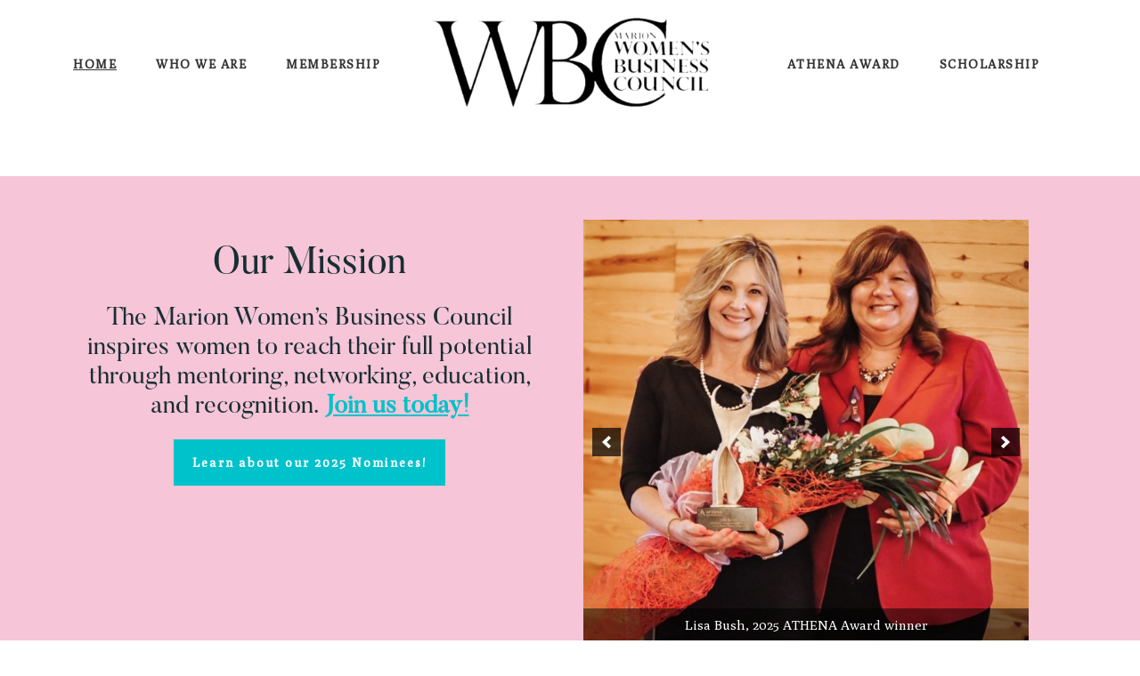

--- FILE ---
content_type: text/css
request_url: https://www.womensbusinesscouncil.com/wp-content/themes/coaching-plus/lib/gutenberg/genesis-blocks.css?ver=1.0.2
body_size: 990
content:
/* genesis blocks custom css */

.gb-container-content h5 {
	margin: 0 0 25px;
}


.herosection.wp-block-genesis-blocks-gb-container,
.is-style-herosection.wp-block-genesis-blocks-gb-container {
	background: linear-gradient(#fdf9f8 80%, #fff 50%);

}

.herobottomsection.wp-block-genesis-blocks-gb-container,
.is-style-herobottomsection.wp-block-genesis-blocks-gb-container {
	background: linear-gradient(#fff 20%, #fdf9f8 0%);

}

.containbg.wp-block-genesis-blocks-gb-container .gb-container-image{
	object-fit: contain!important;
}

.home-content-sidebar.gb-2-col-wideleft > .gb-layout-column-wrap {
	grid-template-columns: 2fr 320px;
}

.gb-block-post-grid .gb-block-post-grid-image {
	margin-bottom: 10px;
}

.gb-block-post-grid .is-grid article {
	margin-bottom: 2em;
}

.gb-block-post-grid header .gb-block-post-grid-title {
	font-size: 28px;
	text-align: left;
	font-weight: 600;
	margin-top: 15px;
	margin-bottom: 5px;
	font-family: 'Butler',sans-serif;
	display: block;
}

.gb-block-post-grid header .gb-block-post-grid-title .post-meta a{
	font-family: 'Oswald', sans-serif;
	text-transform: uppercase;
	letter-spacing: 1.2px;
}

.gb-block-post-grid .gb-block-post-grid-byline {
	text-align: center;
	margin-bottom: 0px;
}

.gb-block-post-grid .is-list .gb-block-post-grid-title {
	font-size: 28px;
	text-transform: none;
	text-align: left;
	font-weight: 400;
}

.gb-block-post-grid .is-list .gb-block-post-grid-byline {
	text-align: left;
}

.gb-block-post-grid-title .post-meta {
	display: block;
}

.gb-post-grid-section-title {
	margin-bottom: 30px;
}

.gb-block-post-grid .gb-post-grid-section-title{
	text-align: center;
	font-family: 'Crimson Text',serif;
}

.home-content-sidebar .gb-block-post-grid .gb-post-grid-section-title {
	text-align: left;
}

.gb-block-post-grid-excerpt .post-meta,
.gb-block-post-grid-excerpt .post-title {
	display: none;
}

.gb-block-post-grid .is-list article {
	grid-template-columns: 45% 1fr;
}

.gb-block-post-grid .is-list article:not(:last-child) {
	border-bottom: 0px;
	padding-bottom: 0px;
}

.gb-block-newsletter.inline form {
	display: flex;
}

.gb-block-newsletter.inline label {
	display: none;
}

.gb-block-newsletter.inline input:not(.gb-button) {
	margin-right: 10px;
	margin-bottom: 0px;
}

.gb-block-newsletter.inline .gb-button{
	width: 30%;
	font-size: 14px;
	font-style: normal;
	padding: 10px;
	border: 1px solid #182e33;
}

.gb-block-post-grid .gb-block-post-grid-text p {
	margin-bottom: 5px;
}

.gb-block-post-grid .gb-block-post-grid-more-link {
	font-size: 14px;
	font-family: 'Poppins', sans-serif;
	text-transform: uppercase;
	letter-spacing: 1px;
	font-weight: 600;
	color: #c78176;
	text-decoration: underline
}

.gb-block-post-grid .gb-block-post-grid-more-link:hover,
.gb-block-post-grid .gb-block-post-grid-more-link:focus {
	color: #182e33;
}

hr.wp-block-separator.fullwidth:not(.is-style-wide):not(.is-style-dots) {
	max-width: 100%;
}

.gb-form-styles input:not(.gb-newsletter-submit) {
	min-height: 35px;
}

.entry-content .blocks-gallery-grid {
	padding-left: 0px;
}

.gb-button,
.gb-button:visited {
	font-family: 'Poppins',sans-serif;
	text-decoration: none!important;
	letter-spacing: 2px;
	font-weight: 600;
	text-transform: uppercase;
}

.gb-block-cta .gb-button-size-small {
	min-width: 250px;
	padding: 18px 10px;
}

.gb-block-cta  {
	padding: 2% 3% 3%;
}

.gb-block-cta .gb-cta-title {
	margin-bottom: 30px;
}

.gb-block-cta  .gb-font-size-27 {
	font-size: 27px;
	margin-bottom: 10px;
}

.gb-cta-button {
	text-align: center;
}

.site-container .gb-block-cta .gb-button,
.site-container .gb-block-cta .gb-button:visited {
	background-color: #182e33!important;
	border: 1px solid  #182e33!important;
	color: #fff;
}

.site-container .gb-block-cta .gb-button:hover,
.site-container .gb-block-cta .gb-button:focus {
	background-color: #fff!important;
	border: 1px solid  #182e33;
	color: #182e33!important;
}

.site-container .gb-block-cta.btn .gb-button,
.site-container .gb-block-cta.btn .gb-button:visited {
	background-color: #c78176!important;
	border: 1px solid  #c78176!important;
	color: #fff;
}

.site-container .gb-block-cta.btn .gb-button:hover,
.site-container .gb-block-cta.btn .gb-button:focus {
	background-color: #fff!important;
	border: 1px solid  #c78176;
	color: #c78176!important;
}

.gb-block-spacer.small {
	max-width: 50px;
	margin-right: auto;
	margin-left: auto;
}

.largelist li{
	font-size: 19px;
	margin-bottom: 20px;
}

/* Pricing Table
---------------------------------------------------------------------------- */

.gb-block-pricing-table .gb-button,
.gb-block-pricing-table .gb-button:visited {
	min-width: 200px;
	max-width: 100%;
	padding:  18px 5px;
}

.gb-pricing-table-title {
	font-family: 'Oswald', sans-serif;
	font-size: 20px;
	letter-spacing: 1.5px;

}

/* Media Queries
---------------------------------------------------------------------------- */

@media only screen and (max-width: 1023px) {

	.gb-block-post-grid .is-grid.columns-3,
	.gb-block-post-grid .is-grid.columns-4,
	.gb-block-post-grid .is-grid.columns-5,
	.gb-block-post-grid .is-grid.columns-6 {
		grid-template-columns: 1fr 1fr;
	}

	.gb-block-post-grid .is-list article {
		grid-template-columns: 1fr 1fr;
	}

}

@media only screen and (max-width: 960px) {

	.gb-block-post-grid article,
	.gb-block-post-grid .is-grid article {
		margin-bottom: 20px;
	}

	.gb-block-newsletter.inline form {
		display: block;
	}

	.gb-block-newsletter.inline .gb-button{
		width: 100%;
	}

	.home-content-sidebar.gb-2-col-wideleft > .gb-layout-column-wrap {
		grid-template-columns: 100%;
	}

	.aboutsection .wp-block-media-text__content {
		margin-left: 0px;
	}

	.aboutsection .wp-block-media-text__content .wp-block-button {
		width: 100%;
	}

	.gb-block-post-grid .gb-block-post-grid-image img {
		max-width: 350px;
		margin: auto;
	}
}

@media only screen and (max-width: 480px) {

	.gb-block-post-grid .is-grid.columns-3,
	.gb-block-post-grid .is-grid.columns-4,
	.gb-block-post-grid .is-grid.columns-5,
	.gb-block-post-grid .is-grid.columns-6 {
		grid-template-columns: 1fr;
	}

	.gb-block-post-grid .is-list article {
		grid-template-columns: 1fr;
	}

}


--- FILE ---
content_type: text/css
request_url: https://www.womensbusinesscouncil.com/wp-content/themes/coaching-plus/lib/css/inline.css?ver=1.0.2
body_size: -336
content:
/* inline css */
